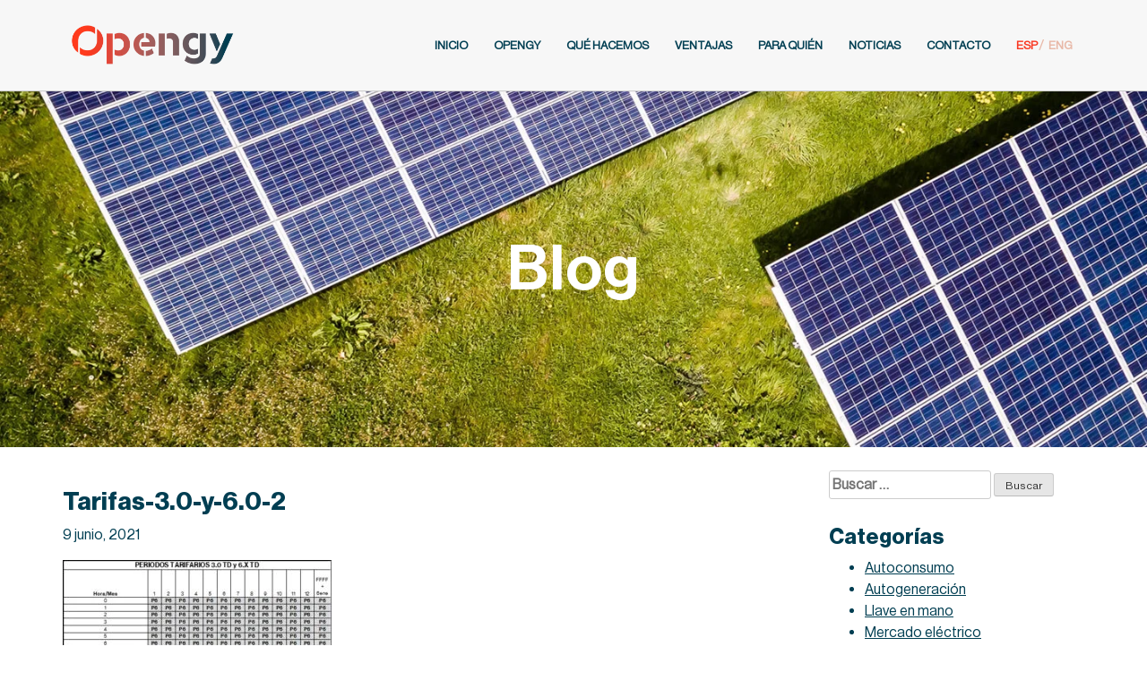

--- FILE ---
content_type: text/html; charset=UTF-8
request_url: https://www.opengy.com/nuevas-tarifas-electricidad-autoconsumo-fotovoltaico-oportunidad-ahorro/tarifas-3-0-y-6-0-2/
body_size: 8767
content:
<!doctype html>
<html lang="es-ES">
<head>
	<meta charset="UTF-8">
	<meta name="viewport" content="width=device-width, initial-scale=1">
	<link rel="profile" href="http://gmpg.org/xfn/11">

    <link rel="preload" href="https://www.opengy.com/wp-content/themes/opengy/fonts/icomoon.ttf?hbr48u" as="font" crossorigin>
    <link rel="preload" href="https://www.opengy.com/wp-content/themes/opengy/fonts/NHaasGroteskDSPro-55Rg.woff2" as="font" crossorigin>
    <link rel="preload" href="https://www.opengy.com/wp-content/themes/opengy/fonts/NHaasGroteskDSPro-65Md.woff2" as="font" crossorigin>

    <!-- Quantcast Choice. Consent Manager Tag v2.0 (for TCF 2.0) -->
    <script type="text/javascript" async=true>
        (function() {
            var host = window.location.hostname;
            var element = document.createElement('script');
            var firstScript = document.getElementsByTagName('script')[0];
            var url = 'https://cmp.quantcast.com'
                .concat('/choice/', 'qYwJ23Rkk1yAk', '/', host, '/choice.js');
            var uspTries = 0;
            var uspTriesLimit = 3;
            element.async = true;
            element.type = 'text/javascript';
            element.src = url;

            firstScript.parentNode.insertBefore(element, firstScript);

            function makeStub() {
                var TCF_LOCATOR_NAME = '__tcfapiLocator';
                var queue = [];
                var win = window;
                var cmpFrame;

                function addFrame() {
                    var doc = win.document;
                    var otherCMP = !!(win.frames[TCF_LOCATOR_NAME]);

                    if (!otherCMP) {
                        if (doc.body) {
                            var iframe = doc.createElement('iframe');

                            iframe.style.cssText = 'display:none';
                            iframe.name = TCF_LOCATOR_NAME;
                            doc.body.appendChild(iframe);
                        } else {
                            setTimeout(addFrame, 5);
                        }
                    }
                    return !otherCMP;
                }

                function tcfAPIHandler() {
                    var gdprApplies;
                    var args = arguments;

                    if (!args.length) {
                        return queue;
                    } else if (args[0] === 'setGdprApplies') {
                        if (
                            args.length > 3 &&
                            args[2] === 2 &&
                            typeof args[3] === 'boolean'
                        ) {
                            gdprApplies = args[3];
                            if (typeof args[2] === 'function') {
                                args[2]('set', true);
                            }
                        }
                    } else if (args[0] === 'ping') {
                        var retr = {
                            gdprApplies: gdprApplies,
                            cmpLoaded: false,
                            cmpStatus: 'stub'
                        };

                        if (typeof args[2] === 'function') {
                            args[2](retr);
                        }
                    } else {
                        if(args[0] === 'init' && typeof args[3] === 'object') {
                            args[3] = { ...args[3], tag_version: 'V2' };
                        }
                        queue.push(args);
                    }
                }

                function postMessageEventHandler(event) {
                    var msgIsString = typeof event.data === 'string';
                    var json = {};

                    try {
                        if (msgIsString) {
                            json = JSON.parse(event.data);
                        } else {
                            json = event.data;
                        }
                    } catch (ignore) {}

                    var payload = json.__tcfapiCall;

                    if (payload) {
                        window.__tcfapi(
                            payload.command,
                            payload.version,
                            function(retValue, success) {
                                var returnMsg = {
                                    __tcfapiReturn: {
                                        returnValue: retValue,
                                        success: success,
                                        callId: payload.callId
                                    }
                                };
                                if (msgIsString) {
                                    returnMsg = JSON.stringify(returnMsg);
                                }
                                if (event && event.source && event.source.postMessage) {
                                    event.source.postMessage(returnMsg, '*');
                                }
                            },
                            payload.parameter
                        );
                    }
                }

                while (win) {
                    try {
                        if (win.frames[TCF_LOCATOR_NAME]) {
                            cmpFrame = win;
                            break;
                        }
                    } catch (ignore) {}

                    if (win === window.top) {
                        break;
                    }
                    win = win.parent;
                }
                if (!cmpFrame) {
                    addFrame();
                    win.__tcfapi = tcfAPIHandler;
                    win.addEventListener('message', postMessageEventHandler, false);
                }
            };

            makeStub();

            var uspStubFunction = function() {
                var arg = arguments;
                if (typeof window.__uspapi !== uspStubFunction) {
                    setTimeout(function() {
                        if (typeof window.__uspapi !== 'undefined') {
                            window.__uspapi.apply(window.__uspapi, arg);
                        }
                    }, 500);
                }
            };

            var checkIfUspIsReady = function() {
                uspTries++;
                if (window.__uspapi === uspStubFunction && uspTries < uspTriesLimit) {
                    console.warn('USP is not accessible');
                } else {
                    clearInterval(uspInterval);
                }
            };

            if (typeof window.__uspapi === 'undefined') {
                window.__uspapi = uspStubFunction;
                var uspInterval = setInterval(checkIfUspIsReady, 6000);
            }
        })();
    </script>
    <!-- End Quantcast Choice. Consent Manager Tag v2.0 (for TCF 2.0) -->
    <!-- Global site tag (gtag.js) - Google Analytics -->
    <script async src=https://www.googletagmanager.com/gtag/js?id=UA-120802566-1></script>
    <script>
        window.dataLayer = window.dataLayer || [];
        function gtag(){dataLayer.push(arguments);}
        gtag('js', new Date());

        gtag('config', 'UA-120802566-1');
    </script>
	<meta name='robots' content='index, follow, max-image-preview:large, max-snippet:-1, max-video-preview:-1' />
	<style>img:is([sizes="auto" i], [sizes^="auto," i]) { contain-intrinsic-size: 3000px 1500px }</style>
	<link rel="alternate" hreflang="es" href="https://www.opengy.com/nuevas-tarifas-electricidad-autoconsumo-fotovoltaico-oportunidad-ahorro/tarifas-3-0-y-6-0-2/" />
<link rel="alternate" hreflang="en" href="https://www.opengy.com/en/tarifas-3-0-y-6-0-2-2/" />
<link rel="alternate" hreflang="x-default" href="https://www.opengy.com/nuevas-tarifas-electricidad-autoconsumo-fotovoltaico-oportunidad-ahorro/tarifas-3-0-y-6-0-2/" />

	<!-- This site is optimized with the Yoast SEO plugin v25.6 - https://yoast.com/wordpress/plugins/seo/ -->
	<title>Tarifas-3.0-y-6.0-2 - Opengy</title>
	<link rel="canonical" href="https://www.opengy.com/nuevas-tarifas-electricidad-autoconsumo-fotovoltaico-oportunidad-ahorro/tarifas-3-0-y-6-0-2/" />
	<meta property="og:locale" content="es_ES" />
	<meta property="og:type" content="article" />
	<meta property="og:title" content="Tarifas-3.0-y-6.0-2 - Opengy" />
	<meta property="og:url" content="https://www.opengy.com/nuevas-tarifas-electricidad-autoconsumo-fotovoltaico-oportunidad-ahorro/tarifas-3-0-y-6-0-2/" />
	<meta property="og:site_name" content="Opengy" />
	<meta property="og:image" content="https://www.opengy.com/nuevas-tarifas-electricidad-autoconsumo-fotovoltaico-oportunidad-ahorro/tarifas-3-0-y-6-0-2" />
	<meta property="og:image:width" content="516" />
	<meta property="og:image:height" content="399" />
	<meta property="og:image:type" content="image/jpeg" />
	<meta name="twitter:card" content="summary_large_image" />
	<script type="application/ld+json" class="yoast-schema-graph">{"@context":"https://schema.org","@graph":[{"@type":"WebPage","@id":"https://www.opengy.com/nuevas-tarifas-electricidad-autoconsumo-fotovoltaico-oportunidad-ahorro/tarifas-3-0-y-6-0-2/","url":"https://www.opengy.com/nuevas-tarifas-electricidad-autoconsumo-fotovoltaico-oportunidad-ahorro/tarifas-3-0-y-6-0-2/","name":"Tarifas-3.0-y-6.0-2 - Opengy","isPartOf":{"@id":"https://www.opengy.com/#website"},"primaryImageOfPage":{"@id":"https://www.opengy.com/nuevas-tarifas-electricidad-autoconsumo-fotovoltaico-oportunidad-ahorro/tarifas-3-0-y-6-0-2/#primaryimage"},"image":{"@id":"https://www.opengy.com/nuevas-tarifas-electricidad-autoconsumo-fotovoltaico-oportunidad-ahorro/tarifas-3-0-y-6-0-2/#primaryimage"},"thumbnailUrl":"https://www.opengy.com/wp-content/uploads/2021/06/Tarifas-3.0-y-6.0-2.jpg","datePublished":"2021-06-09T16:31:43+00:00","breadcrumb":{"@id":"https://www.opengy.com/nuevas-tarifas-electricidad-autoconsumo-fotovoltaico-oportunidad-ahorro/tarifas-3-0-y-6-0-2/#breadcrumb"},"inLanguage":"es","potentialAction":[{"@type":"ReadAction","target":["https://www.opengy.com/nuevas-tarifas-electricidad-autoconsumo-fotovoltaico-oportunidad-ahorro/tarifas-3-0-y-6-0-2/"]}]},{"@type":"ImageObject","inLanguage":"es","@id":"https://www.opengy.com/nuevas-tarifas-electricidad-autoconsumo-fotovoltaico-oportunidad-ahorro/tarifas-3-0-y-6-0-2/#primaryimage","url":"https://www.opengy.com/wp-content/uploads/2021/06/Tarifas-3.0-y-6.0-2.jpg","contentUrl":"https://www.opengy.com/wp-content/uploads/2021/06/Tarifas-3.0-y-6.0-2.jpg","width":516,"height":399},{"@type":"BreadcrumbList","@id":"https://www.opengy.com/nuevas-tarifas-electricidad-autoconsumo-fotovoltaico-oportunidad-ahorro/tarifas-3-0-y-6-0-2/#breadcrumb","itemListElement":[{"@type":"ListItem","position":1,"name":"Home","item":"https://www.opengy.com/"},{"@type":"ListItem","position":2,"name":"Las nuevas tarifas de electricidad. El autoconsumo fotovoltaico como oportunidad de ahorro.","item":"https://www.opengy.com/nuevas-tarifas-electricidad-autoconsumo-fotovoltaico-oportunidad-ahorro/"},{"@type":"ListItem","position":3,"name":"Tarifas-3.0-y-6.0-2"}]},{"@type":"WebSite","@id":"https://www.opengy.com/#website","url":"https://www.opengy.com/","name":"Opengy","description":"Empresa del sector de la energía con un amplio y profundo conocimiento de la tecnología solar fotovoltaica, de los sistemas de almacenamiento de energía y del sector y mercados eléctricos","publisher":{"@id":"https://www.opengy.com/#organization"},"potentialAction":[{"@type":"SearchAction","target":{"@type":"EntryPoint","urlTemplate":"https://www.opengy.com/?s={search_term_string}"},"query-input":{"@type":"PropertyValueSpecification","valueRequired":true,"valueName":"search_term_string"}}],"inLanguage":"es"},{"@type":"Organization","@id":"https://www.opengy.com/#organization","name":"Opengy","url":"https://www.opengy.com/","logo":{"@type":"ImageObject","inLanguage":"es","@id":"https://www.opengy.com/#/schema/logo/image/","url":"https://www.opengy.com/wp-content/uploads/2018/09/logo-degradado.png","contentUrl":"https://www.opengy.com/wp-content/uploads/2018/09/logo-degradado.png","width":2701,"height":827,"caption":"Opengy"},"image":{"@id":"https://www.opengy.com/#/schema/logo/image/"},"sameAs":["https://www.linkedin.com/company/27134731/admin/updates/"]}]}</script>
	<!-- / Yoast SEO plugin. -->


<link rel="alternate" type="application/rss+xml" title="Opengy &raquo; Feed" href="https://www.opengy.com/feed/" />
<link rel="alternate" type="application/rss+xml" title="Opengy &raquo; Feed de los comentarios" href="https://www.opengy.com/comments/feed/" />
<link rel="alternate" type="application/rss+xml" title="Opengy &raquo; Comentario Tarifas-3.0-y-6.0-2 del feed" href="https://www.opengy.com/nuevas-tarifas-electricidad-autoconsumo-fotovoltaico-oportunidad-ahorro/tarifas-3-0-y-6-0-2/feed/" />
<link rel='stylesheet' id='wp-block-library-css' href='https://www.opengy.com/wp-includes/css/dist/block-library/style.min.css?ver=6.8.3' type='text/css' media='all' />
<style id='classic-theme-styles-inline-css' type='text/css'>
/*! This file is auto-generated */
.wp-block-button__link{color:#fff;background-color:#32373c;border-radius:9999px;box-shadow:none;text-decoration:none;padding:calc(.667em + 2px) calc(1.333em + 2px);font-size:1.125em}.wp-block-file__button{background:#32373c;color:#fff;text-decoration:none}
</style>
<style id='global-styles-inline-css' type='text/css'>
:root{--wp--preset--aspect-ratio--square: 1;--wp--preset--aspect-ratio--4-3: 4/3;--wp--preset--aspect-ratio--3-4: 3/4;--wp--preset--aspect-ratio--3-2: 3/2;--wp--preset--aspect-ratio--2-3: 2/3;--wp--preset--aspect-ratio--16-9: 16/9;--wp--preset--aspect-ratio--9-16: 9/16;--wp--preset--color--black: #000000;--wp--preset--color--cyan-bluish-gray: #abb8c3;--wp--preset--color--white: #ffffff;--wp--preset--color--pale-pink: #f78da7;--wp--preset--color--vivid-red: #cf2e2e;--wp--preset--color--luminous-vivid-orange: #ff6900;--wp--preset--color--luminous-vivid-amber: #fcb900;--wp--preset--color--light-green-cyan: #7bdcb5;--wp--preset--color--vivid-green-cyan: #00d084;--wp--preset--color--pale-cyan-blue: #8ed1fc;--wp--preset--color--vivid-cyan-blue: #0693e3;--wp--preset--color--vivid-purple: #9b51e0;--wp--preset--gradient--vivid-cyan-blue-to-vivid-purple: linear-gradient(135deg,rgba(6,147,227,1) 0%,rgb(155,81,224) 100%);--wp--preset--gradient--light-green-cyan-to-vivid-green-cyan: linear-gradient(135deg,rgb(122,220,180) 0%,rgb(0,208,130) 100%);--wp--preset--gradient--luminous-vivid-amber-to-luminous-vivid-orange: linear-gradient(135deg,rgba(252,185,0,1) 0%,rgba(255,105,0,1) 100%);--wp--preset--gradient--luminous-vivid-orange-to-vivid-red: linear-gradient(135deg,rgba(255,105,0,1) 0%,rgb(207,46,46) 100%);--wp--preset--gradient--very-light-gray-to-cyan-bluish-gray: linear-gradient(135deg,rgb(238,238,238) 0%,rgb(169,184,195) 100%);--wp--preset--gradient--cool-to-warm-spectrum: linear-gradient(135deg,rgb(74,234,220) 0%,rgb(151,120,209) 20%,rgb(207,42,186) 40%,rgb(238,44,130) 60%,rgb(251,105,98) 80%,rgb(254,248,76) 100%);--wp--preset--gradient--blush-light-purple: linear-gradient(135deg,rgb(255,206,236) 0%,rgb(152,150,240) 100%);--wp--preset--gradient--blush-bordeaux: linear-gradient(135deg,rgb(254,205,165) 0%,rgb(254,45,45) 50%,rgb(107,0,62) 100%);--wp--preset--gradient--luminous-dusk: linear-gradient(135deg,rgb(255,203,112) 0%,rgb(199,81,192) 50%,rgb(65,88,208) 100%);--wp--preset--gradient--pale-ocean: linear-gradient(135deg,rgb(255,245,203) 0%,rgb(182,227,212) 50%,rgb(51,167,181) 100%);--wp--preset--gradient--electric-grass: linear-gradient(135deg,rgb(202,248,128) 0%,rgb(113,206,126) 100%);--wp--preset--gradient--midnight: linear-gradient(135deg,rgb(2,3,129) 0%,rgb(40,116,252) 100%);--wp--preset--font-size--small: 13px;--wp--preset--font-size--medium: 20px;--wp--preset--font-size--large: 36px;--wp--preset--font-size--x-large: 42px;--wp--preset--spacing--20: 0.44rem;--wp--preset--spacing--30: 0.67rem;--wp--preset--spacing--40: 1rem;--wp--preset--spacing--50: 1.5rem;--wp--preset--spacing--60: 2.25rem;--wp--preset--spacing--70: 3.38rem;--wp--preset--spacing--80: 5.06rem;--wp--preset--shadow--natural: 6px 6px 9px rgba(0, 0, 0, 0.2);--wp--preset--shadow--deep: 12px 12px 50px rgba(0, 0, 0, 0.4);--wp--preset--shadow--sharp: 6px 6px 0px rgba(0, 0, 0, 0.2);--wp--preset--shadow--outlined: 6px 6px 0px -3px rgba(255, 255, 255, 1), 6px 6px rgba(0, 0, 0, 1);--wp--preset--shadow--crisp: 6px 6px 0px rgba(0, 0, 0, 1);}:where(.is-layout-flex){gap: 0.5em;}:where(.is-layout-grid){gap: 0.5em;}body .is-layout-flex{display: flex;}.is-layout-flex{flex-wrap: wrap;align-items: center;}.is-layout-flex > :is(*, div){margin: 0;}body .is-layout-grid{display: grid;}.is-layout-grid > :is(*, div){margin: 0;}:where(.wp-block-columns.is-layout-flex){gap: 2em;}:where(.wp-block-columns.is-layout-grid){gap: 2em;}:where(.wp-block-post-template.is-layout-flex){gap: 1.25em;}:where(.wp-block-post-template.is-layout-grid){gap: 1.25em;}.has-black-color{color: var(--wp--preset--color--black) !important;}.has-cyan-bluish-gray-color{color: var(--wp--preset--color--cyan-bluish-gray) !important;}.has-white-color{color: var(--wp--preset--color--white) !important;}.has-pale-pink-color{color: var(--wp--preset--color--pale-pink) !important;}.has-vivid-red-color{color: var(--wp--preset--color--vivid-red) !important;}.has-luminous-vivid-orange-color{color: var(--wp--preset--color--luminous-vivid-orange) !important;}.has-luminous-vivid-amber-color{color: var(--wp--preset--color--luminous-vivid-amber) !important;}.has-light-green-cyan-color{color: var(--wp--preset--color--light-green-cyan) !important;}.has-vivid-green-cyan-color{color: var(--wp--preset--color--vivid-green-cyan) !important;}.has-pale-cyan-blue-color{color: var(--wp--preset--color--pale-cyan-blue) !important;}.has-vivid-cyan-blue-color{color: var(--wp--preset--color--vivid-cyan-blue) !important;}.has-vivid-purple-color{color: var(--wp--preset--color--vivid-purple) !important;}.has-black-background-color{background-color: var(--wp--preset--color--black) !important;}.has-cyan-bluish-gray-background-color{background-color: var(--wp--preset--color--cyan-bluish-gray) !important;}.has-white-background-color{background-color: var(--wp--preset--color--white) !important;}.has-pale-pink-background-color{background-color: var(--wp--preset--color--pale-pink) !important;}.has-vivid-red-background-color{background-color: var(--wp--preset--color--vivid-red) !important;}.has-luminous-vivid-orange-background-color{background-color: var(--wp--preset--color--luminous-vivid-orange) !important;}.has-luminous-vivid-amber-background-color{background-color: var(--wp--preset--color--luminous-vivid-amber) !important;}.has-light-green-cyan-background-color{background-color: var(--wp--preset--color--light-green-cyan) !important;}.has-vivid-green-cyan-background-color{background-color: var(--wp--preset--color--vivid-green-cyan) !important;}.has-pale-cyan-blue-background-color{background-color: var(--wp--preset--color--pale-cyan-blue) !important;}.has-vivid-cyan-blue-background-color{background-color: var(--wp--preset--color--vivid-cyan-blue) !important;}.has-vivid-purple-background-color{background-color: var(--wp--preset--color--vivid-purple) !important;}.has-black-border-color{border-color: var(--wp--preset--color--black) !important;}.has-cyan-bluish-gray-border-color{border-color: var(--wp--preset--color--cyan-bluish-gray) !important;}.has-white-border-color{border-color: var(--wp--preset--color--white) !important;}.has-pale-pink-border-color{border-color: var(--wp--preset--color--pale-pink) !important;}.has-vivid-red-border-color{border-color: var(--wp--preset--color--vivid-red) !important;}.has-luminous-vivid-orange-border-color{border-color: var(--wp--preset--color--luminous-vivid-orange) !important;}.has-luminous-vivid-amber-border-color{border-color: var(--wp--preset--color--luminous-vivid-amber) !important;}.has-light-green-cyan-border-color{border-color: var(--wp--preset--color--light-green-cyan) !important;}.has-vivid-green-cyan-border-color{border-color: var(--wp--preset--color--vivid-green-cyan) !important;}.has-pale-cyan-blue-border-color{border-color: var(--wp--preset--color--pale-cyan-blue) !important;}.has-vivid-cyan-blue-border-color{border-color: var(--wp--preset--color--vivid-cyan-blue) !important;}.has-vivid-purple-border-color{border-color: var(--wp--preset--color--vivid-purple) !important;}.has-vivid-cyan-blue-to-vivid-purple-gradient-background{background: var(--wp--preset--gradient--vivid-cyan-blue-to-vivid-purple) !important;}.has-light-green-cyan-to-vivid-green-cyan-gradient-background{background: var(--wp--preset--gradient--light-green-cyan-to-vivid-green-cyan) !important;}.has-luminous-vivid-amber-to-luminous-vivid-orange-gradient-background{background: var(--wp--preset--gradient--luminous-vivid-amber-to-luminous-vivid-orange) !important;}.has-luminous-vivid-orange-to-vivid-red-gradient-background{background: var(--wp--preset--gradient--luminous-vivid-orange-to-vivid-red) !important;}.has-very-light-gray-to-cyan-bluish-gray-gradient-background{background: var(--wp--preset--gradient--very-light-gray-to-cyan-bluish-gray) !important;}.has-cool-to-warm-spectrum-gradient-background{background: var(--wp--preset--gradient--cool-to-warm-spectrum) !important;}.has-blush-light-purple-gradient-background{background: var(--wp--preset--gradient--blush-light-purple) !important;}.has-blush-bordeaux-gradient-background{background: var(--wp--preset--gradient--blush-bordeaux) !important;}.has-luminous-dusk-gradient-background{background: var(--wp--preset--gradient--luminous-dusk) !important;}.has-pale-ocean-gradient-background{background: var(--wp--preset--gradient--pale-ocean) !important;}.has-electric-grass-gradient-background{background: var(--wp--preset--gradient--electric-grass) !important;}.has-midnight-gradient-background{background: var(--wp--preset--gradient--midnight) !important;}.has-small-font-size{font-size: var(--wp--preset--font-size--small) !important;}.has-medium-font-size{font-size: var(--wp--preset--font-size--medium) !important;}.has-large-font-size{font-size: var(--wp--preset--font-size--large) !important;}.has-x-large-font-size{font-size: var(--wp--preset--font-size--x-large) !important;}
:where(.wp-block-post-template.is-layout-flex){gap: 1.25em;}:where(.wp-block-post-template.is-layout-grid){gap: 1.25em;}
:where(.wp-block-columns.is-layout-flex){gap: 2em;}:where(.wp-block-columns.is-layout-grid){gap: 2em;}
:root :where(.wp-block-pullquote){font-size: 1.5em;line-height: 1.6;}
</style>
<link rel='stylesheet' id='wpml-menu-item-0-css' href='https://www.opengy.com/wp-content/plugins/sitepress-multilingual-cms/templates/language-switchers/menu-item/style.min.css?ver=1' type='text/css' media='all' />
<link rel='stylesheet' id='opengy-style-css' href='https://www.opengy.com/wp-content/themes/opengy/style.css?ver=2.0.7' type='text/css' media='all' />
<script type="text/javascript" src="https://www.opengy.com/wp-includes/js/jquery/jquery.min.js?ver=3.7.1" id="jquery-core-js"></script>
<script type="text/javascript" src="https://www.opengy.com/wp-includes/js/jquery/jquery-migrate.min.js?ver=3.4.1" id="jquery-migrate-js"></script>
<link rel="https://api.w.org/" href="https://www.opengy.com/wp-json/" /><link rel="alternate" title="JSON" type="application/json" href="https://www.opengy.com/wp-json/wp/v2/media/1032" /><link rel="EditURI" type="application/rsd+xml" title="RSD" href="https://www.opengy.com/xmlrpc.php?rsd" />
<link rel='shortlink' href='https://www.opengy.com/?p=1032' />
<link rel="alternate" title="oEmbed (JSON)" type="application/json+oembed" href="https://www.opengy.com/wp-json/oembed/1.0/embed?url=https%3A%2F%2Fwww.opengy.com%2Fnuevas-tarifas-electricidad-autoconsumo-fotovoltaico-oportunidad-ahorro%2Ftarifas-3-0-y-6-0-2%2F" />
<link rel="alternate" title="oEmbed (XML)" type="text/xml+oembed" href="https://www.opengy.com/wp-json/oembed/1.0/embed?url=https%3A%2F%2Fwww.opengy.com%2Fnuevas-tarifas-electricidad-autoconsumo-fotovoltaico-oportunidad-ahorro%2Ftarifas-3-0-y-6-0-2%2F&#038;format=xml" />
<meta name="generator" content="WPML ver:4.7.6 stt:1,2;" />
		<script>
			document.documentElement.className = document.documentElement.className.replace('no-js', 'js');
		</script>
				<style>
			.no-js img.lazyload {
				display: none;
			}

			figure.wp-block-image img.lazyloading {
				min-width: 150px;
			}

			.lazyload,
			.lazyloading {
				--smush-placeholder-width: 100px;
				--smush-placeholder-aspect-ratio: 1/1;
				width: var(--smush-placeholder-width) !important;
				aspect-ratio: var(--smush-placeholder-aspect-ratio) !important;
			}

						.lazyload, .lazyloading {
				opacity: 0;
			}

			.lazyloaded {
				opacity: 1;
				transition: opacity 400ms;
				transition-delay: 0ms;
			}

					</style>
		<link rel="icon" href="https://www.opengy.com/wp-content/uploads/2018/09/cropped-O-degradado-32x32.png" sizes="32x32" />
<link rel="icon" href="https://www.opengy.com/wp-content/uploads/2018/09/cropped-O-degradado-192x192.png" sizes="192x192" />
<link rel="apple-touch-icon" href="https://www.opengy.com/wp-content/uploads/2018/09/cropped-O-degradado-180x180.png" />
<meta name="msapplication-TileImage" content="https://www.opengy.com/wp-content/uploads/2018/09/cropped-O-degradado-270x270.png" />
</head>

<body class="attachment wp-singular attachment-template-default single single-attachment postid-1032 attachmentid-1032 attachment-jpeg wp-theme-opengy spanish">
<div id="page" class="site">
	<a class="skip-link screen-reader-text" href="#content">Saltar al contenido</a>

	<header id="masthead" class="site-header">
        <div class="container">
            <div class="header-inner">
                <div class="site-branding">
                    <p class="site-title">
                        <a href="https://www.opengy.com/" rel="home">
                            <picture>
                                <source data-srcset="https://www.opengy.com/wp-content/themes/opengy/images/logo-opengy.webp" type="image/webp">
                                <source data-srcset="https://www.opengy.com/wp-content/themes/opengy/images/logo-opengy.png" type="image/png">
                                <img data-src="https://www.opengy.com/wp-content/themes/opengy/images/logo-opengy.png" width="200" height="61.2" alt="Opengy Logo" src="[data-uri]" class="lazyload" style="--smush-placeholder-width: 200px; --smush-placeholder-aspect-ratio: 200/61;" />
                            </picture>
                        </a>
                    </p>
                </div><!-- .site-branding -->

                <nav id="site-navigation" class="main-navigation navbar-default">
                    <button class="menu-toggle navbar-toggle" aria-controls="primary-menu" aria-expanded="false">
                        <span class="icon-bar"></span>
                        <span class="icon-bar"></span>
                        <span class="icon-bar"></span>
                    </button>
                    <div class="menu-menu-principal-container"><ul id="primary-menu" class="menu"><li id="menu-item-57" class="menu-item menu-item-type-post_type menu-item-object-page menu-item-home menu-item-57"><a href="https://www.opengy.com/">Inicio</a></li>
<li id="menu-item-56" class="menu-item menu-item-type-post_type menu-item-object-page menu-item-56"><a href="https://www.opengy.com/opengy/">Opengy</a></li>
<li id="menu-item-55" class="menu-item menu-item-type-post_type menu-item-object-page menu-item-55"><a href="https://www.opengy.com/que-hacemos/">Qué hacemos</a></li>
<li id="menu-item-53" class="menu-item menu-item-type-post_type menu-item-object-page menu-item-53"><a href="https://www.opengy.com/ventajas/">Ventajas</a></li>
<li id="menu-item-54" class="menu-item menu-item-type-post_type menu-item-object-page menu-item-54"><a href="https://www.opengy.com/para-quien/">Para quién</a></li>
<li id="menu-item-1150" class="noticias menu-item menu-item-type-custom menu-item-object-custom menu-item-has-children menu-item-1150"><a href="#">Noticias</a>
<ul class="sub-menu">
	<li id="menu-item-561" class="menu-item menu-item-type-post_type menu-item-object-page current_page_parent menu-item-561"><a href="https://www.opengy.com/blog/">Blog</a></li>
	<li id="menu-item-1151" class="menu-item menu-item-type-custom menu-item-object-custom menu-item-1151"><a href="https://www.opengy.com/notas-de-prensa/">Notas de prensa</a></li>
</ul>
</li>
<li id="menu-item-52" class="menu-item menu-item-type-post_type menu-item-object-page menu-item-52"><a href="https://www.opengy.com/contacto/">Contacto</a></li>
<li id="menu-item-wpml-ls-4-es" class="menu-item wpml-ls-slot-4 wpml-ls-item wpml-ls-item-es wpml-ls-current-language wpml-ls-menu-item wpml-ls-first-item menu-item-type-wpml_ls_menu_item menu-item-object-wpml_ls_menu_item menu-item-wpml-ls-4-es"><a href="https://www.opengy.com/nuevas-tarifas-electricidad-autoconsumo-fotovoltaico-oportunidad-ahorro/tarifas-3-0-y-6-0-2/" title="Cambiar a ESP"><span class="wpml-ls-native" lang="es">ESP</span></a></li>
<li id="menu-item-wpml-ls-4-en" class="menu-item wpml-ls-slot-4 wpml-ls-item wpml-ls-item-en wpml-ls-menu-item wpml-ls-last-item menu-item-type-wpml_ls_menu_item menu-item-object-wpml_ls_menu_item menu-item-wpml-ls-4-en"><a href="https://www.opengy.com/en/tarifas-3-0-y-6-0-2-2/" title="Cambiar a ENG"><span class="wpml-ls-native" lang="en">ENG</span></a></li>
</ul></div>                </nav><!-- #site-navigation -->
            </div><!-- / .header-inner -->
        </div><!-- / . container -->
	</header><!-- #masthead -->

	<div id="content" class="site-content">


	
    <div class="cabecera lazyload" style="background:inherit" data-bg="url(https://www.opengy.com/wp-content/uploads/2018/09/blog_banner.jpg) no-repeat center center">

        <div class="container">

			<h2>Blog</h2>
        </div><!-- / .container -->

    </div><!-- / .cabecera -->


    <div class="container">

        <div id="primary" class="content-area">
            <main id="main" class="site-main">

				
<article id="post-1032" class="post-1032 attachment type-attachment status-inherit hentry odd">

	
	<header class="entry-header">
		<h1 class="entry-title"><a href="https://www.opengy.com/nuevas-tarifas-electricidad-autoconsumo-fotovoltaico-oportunidad-ahorro/tarifas-3-0-y-6-0-2/" rel="bookmark">Tarifas-3.0-y-6.0-2</a></h1>
		            <div class="entry-meta">
				<span class="posted-on"><time class="entry-date published" datetime="2021-06-09T16:31:43+00:00">9 junio, 2021</time></span>            </div><!-- .entry-meta -->
			</header><!-- .entry-header -->

	<div class="entry-content">
		<p class="attachment"><a href='https://www.opengy.com/wp-content/uploads/2021/06/Tarifas-3.0-y-6.0-2.jpg'><img fetchpriority="high" decoding="async" width="300" height="232" src="https://www.opengy.com/wp-content/uploads/2021/06/Tarifas-3.0-y-6.0-2-300x232.jpg" class="attachment-medium size-medium" alt="" srcset="https://www.opengy.com/wp-content/uploads/2021/06/Tarifas-3.0-y-6.0-2-300x232.jpg 300w, https://www.opengy.com/wp-content/uploads/2021/06/Tarifas-3.0-y-6.0-2.jpg 516w" sizes="(max-width: 300px) 100vw, 300px" /></a></p>
	</div><!-- .entry-content -->

</article><!-- #post-1032 -->

            </main><!-- #main -->
        </div><!-- #primary -->


		
<aside id="secondary" class="widget-area">
	<section id="search-2" class="widget widget_search"><form role="search" method="get" class="search-form" action="https://www.opengy.com/">
				<label>
					<span class="screen-reader-text">Buscar:</span>
					<input type="search" class="search-field" placeholder="Buscar &hellip;" value="" name="s" />
				</label>
				<input type="submit" class="search-submit" value="Buscar" />
			</form></section><section id="categories-2" class="widget widget_categories"><h3 class="widget-title">Categorías</h3>
			<ul>
					<li class="cat-item cat-item-9"><a href="https://www.opengy.com/category/autoconsumo/">Autoconsumo</a>
</li>
	<li class="cat-item cat-item-10"><a href="https://www.opengy.com/category/autogeneracion/">Autogeneración</a>
</li>
	<li class="cat-item cat-item-12"><a href="https://www.opengy.com/category/llave-en-mano/">Llave en mano</a>
</li>
	<li class="cat-item cat-item-6"><a href="https://www.opengy.com/category/mercado-electrico/">Mercado eléctrico</a>
</li>
	<li class="cat-item cat-item-14"><a href="https://www.opengy.com/category/notas-de-prensa/">Notas de prensa</a>
</li>
	<li class="cat-item cat-item-8"><a href="https://www.opengy.com/category/off-site/">Off-site</a>
</li>
	<li class="cat-item cat-item-7"><a href="https://www.opengy.com/category/on-site/">On-site</a>
</li>
	<li class="cat-item cat-item-11"><a href="https://www.opengy.com/category/ppa/">PPA</a>
</li>
	<li class="cat-item cat-item-3"><a href="https://www.opengy.com/category/proyectos/">Proyectos</a>
</li>
	<li class="cat-item cat-item-19"><a href="https://www.opengy.com/category/sistemas-de-acumulacion/">Sistemas de acumulación</a>
</li>
			</ul>

			</section></aside><!-- #secondary -->
    </div><!-- / .container -->

	</div><!-- #content -->

	<footer id="colophon" class="site-footer">
		<div class="container">
            <nav id="footer-navigation">
				<div class="menu-menu-footer-container"><ul id="footer-menu" class="menu"><li id="menu-item-1152" class="menu-item menu-item-type-post_type menu-item-object-page menu-item-home menu-item-1152"><a href="https://www.opengy.com/">Inicio</a></li>
<li id="menu-item-1153" class="menu-item menu-item-type-post_type menu-item-object-page menu-item-has-children menu-item-1153"><a href="https://www.opengy.com/opengy/">Opengy</a>
<ul class="sub-menu">
	<li id="menu-item-1154" class="menu-item menu-item-type-custom menu-item-object-custom menu-item-1154"><a href="https://www.opengy.com/opengy/#valores">Valores</a></li>
	<li id="menu-item-1155" class="menu-item menu-item-type-custom menu-item-object-custom menu-item-1155"><a href="https://www.opengy.com/opengy/#experiencia">Experiencia</a></li>
	<li id="menu-item-1156" class="menu-item menu-item-type-custom menu-item-object-custom menu-item-1156"><a href="https://www.opengy.com/opengy/#proyectos">Proyectos</a></li>
</ul>
</li>
<li id="menu-item-1158" class="menu-item menu-item-type-post_type menu-item-object-page menu-item-has-children menu-item-1158"><a href="https://www.opengy.com/que-hacemos/">Qué hacemos</a>
<ul class="sub-menu">
	<li id="menu-item-1159" class="menu-item menu-item-type-custom menu-item-object-custom menu-item-1159"><a href="https://www.opengy.com/que-hacemos/#tecnologias">Tecnologías</a></li>
	<li id="menu-item-1160" class="menu-item menu-item-type-custom menu-item-object-custom menu-item-1160"><a href="https://www.opengy.com/que-hacemos/#soluciones">Soluciones</a></li>
	<li id="menu-item-1161" class="menu-item menu-item-type-custom menu-item-object-custom menu-item-1161"><a href="https://www.opengy.com/que-hacemos/#servicios">Servicios</a></li>
	<li id="menu-item-1162" class="menu-item menu-item-type-custom menu-item-object-custom menu-item-1162"><a href="https://www.opengy.com/que-hacemos/#proceso">Proceso</a></li>
</ul>
</li>
<li id="menu-item-1163" class="menu-item menu-item-type-post_type menu-item-object-page menu-item-has-children menu-item-1163"><a href="https://www.opengy.com/ventajas/">Ventajas</a>
<ul class="sub-menu">
	<li id="menu-item-1164" class="menu-item menu-item-type-custom menu-item-object-custom menu-item-1164"><a href="https://www.opengy.com/ventajas/#soluciones">de Nuestras Soluciones</a></li>
	<li id="menu-item-1165" class="menu-item menu-item-type-custom menu-item-object-custom menu-item-1165"><a href="https://www.opengy.com/ventajas/#opengy">de Opengy</a></li>
</ul>
</li>
<li id="menu-item-1166" class="menu-item menu-item-type-post_type menu-item-object-page menu-item-1166"><a href="https://www.opengy.com/para-quien/">Para quién</a></li>
<li id="menu-item-1167" class="menu-item menu-item-type-custom menu-item-object-custom menu-item-has-children menu-item-1167"><a href="#">Noticias</a>
<ul class="sub-menu">
	<li id="menu-item-1168" class="menu-item menu-item-type-post_type menu-item-object-page current_page_parent menu-item-1168"><a href="https://www.opengy.com/blog/">Blog</a></li>
	<li id="menu-item-1169" class="menu-item menu-item-type-custom menu-item-object-custom menu-item-1169"><a href="https://www.opengy.com/notas-de-prensa/">Notas de prensa</a></li>
</ul>
</li>
<li id="menu-item-1171" class="menu-item menu-item-type-post_type menu-item-object-page menu-item-1171"><a href="https://www.opengy.com/preguntas-mas-frecuentes/">FAQs</a></li>
<li id="menu-item-1170" class="menu-item menu-item-type-post_type menu-item-object-page menu-item-1170"><a href="https://www.opengy.com/contacto/">Contacto</a></li>
<li id="menu-item-wpml-ls-15-es" class="menu-item wpml-ls-slot-15 wpml-ls-item wpml-ls-item-es wpml-ls-current-language wpml-ls-menu-item wpml-ls-first-item menu-item-type-wpml_ls_menu_item menu-item-object-wpml_ls_menu_item menu-item-wpml-ls-15-es"><a href="https://www.opengy.com/nuevas-tarifas-electricidad-autoconsumo-fotovoltaico-oportunidad-ahorro/tarifas-3-0-y-6-0-2/" title="Cambiar a ESP"><span class="wpml-ls-native" lang="es">ESP</span></a></li>
<li id="menu-item-wpml-ls-15-en" class="menu-item wpml-ls-slot-15 wpml-ls-item wpml-ls-item-en wpml-ls-menu-item wpml-ls-last-item menu-item-type-wpml_ls_menu_item menu-item-object-wpml_ls_menu_item menu-item-wpml-ls-15-en"><a href="https://www.opengy.com/en/tarifas-3-0-y-6-0-2-2/" title="Cambiar a ENG"><span class="wpml-ls-native" lang="en">ENG</span></a></li>
</ul></div>            </nav><!-- #site-navigation -->

            <div class="row">
                <div class="col-sm-12 col-md-9">
                    <div class="row">
                        <div class="col-sm-12 col-md-3">
                            <a href="https://www.opengy.com/" rel="home">
                                <img data-src="https://www.opengy.com/wp-content/themes/opengy/images/logo-opengy-blanco.png" width="189" height="45" alt="Opengy" src="[data-uri]" class="lazyload" style="--smush-placeholder-width: 189px; --smush-placeholder-aspect-ratio: 189/45;" />
                            </a>
                        </div>
                        <div class="col-sm-12 col-md-9">
                            <div class="copy">
		                        <p>&copy 2026 Opengy. <a href="https://www.opengy.com/aviso-legal-y-politica-de-privacidad/">Aviso Legal y Política de Privacidad</a></p>                            </div>
                        </div>
                    </div>
                </div>
                <div class="col-sm-12 col-md-3">
                    <div class="footer-redes">
                        <a href="https://twitter.com/opengy_es?lang=es" target="_blank" class="twitter" rel="noopener noreferrer">
                            <img data-src="https://www.opengy.com/wp-content/themes/opengy/images/x-icon.svg" width="37" height="37" alt="X" src="[data-uri]" class="lazyload" style="--smush-placeholder-width: 37px; --smush-placeholder-aspect-ratio: 37/37;" />
                        </a>

                        <a href="https://www.linkedin.com/company/opengy/" target="_blank" class="linkedin" rel="noopener noreferrer">
                            <span class="icon-linkedin"></span>
                        </a>
                    </div>
                </div>
            </div>

		</div><!-- .container -->
	</footer><!-- #colophon -->
</div><!-- #page -->

<script type="speculationrules">
{"prefetch":[{"source":"document","where":{"and":[{"href_matches":"\/*"},{"not":{"href_matches":["\/wp-*.php","\/wp-admin\/*","\/wp-content\/uploads\/*","\/wp-content\/*","\/wp-content\/plugins\/*","\/wp-content\/themes\/opengy\/*","\/*\\?(.+)"]}},{"not":{"selector_matches":"a[rel~=\"nofollow\"]"}},{"not":{"selector_matches":".no-prefetch, .no-prefetch a"}}]},"eagerness":"conservative"}]}
</script>
<script type="text/javascript" src="https://www.opengy.com/wp-content/themes/opengy/js/navigation.js?ver=20151215" id="opengy-navigation-js"></script>
<script type="text/javascript" src="https://www.opengy.com/wp-content/themes/opengy/js/skip-link-focus-fix.js?ver=20151215" id="opengy-skip-link-focus-fix-js"></script>
<script type="text/javascript" src="https://www.opengy.com/wp-content/plugins/wp-smushit/app/assets/js/smush-lazy-load.min.js?ver=3.20.0" id="smush-lazy-load-js"></script>

<script>
    // The function actually applying the offset
    function offsetAnchor() {
        if (location.hash.length !== 0) {
            window.scrollTo(window.scrollX, window.scrollY - 100);
        }
    }
    (function ($) {

        // Captures click events of all <a> elements with href starting with #
        $(document).on('click', 'a[href^="#"]', function(event) {
            // Click events are captured before hashchanges. Timeout
            // causes offsetAnchor to be called after the page jump.
            window.setTimeout(function() {
                offsetAnchor();
            }, 0);
        });
    })(jQuery);

    // Set the offset when entering page with hash present in the url
    window.setTimeout(offsetAnchor, 0);
</script>


</body>
</html>
